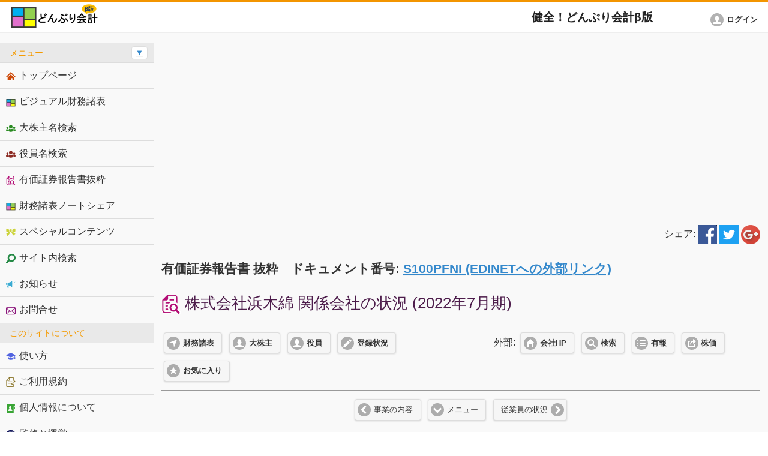

--- FILE ---
content_type: text/html; charset=utf-8
request_url: https://www.google.com/recaptcha/api2/aframe
body_size: 267
content:
<!DOCTYPE HTML><html><head><meta http-equiv="content-type" content="text/html; charset=UTF-8"></head><body><script nonce="13bdEI3hpBOtmKSNskgq5A">/** Anti-fraud and anti-abuse applications only. See google.com/recaptcha */ try{var clients={'sodar':'https://pagead2.googlesyndication.com/pagead/sodar?'};window.addEventListener("message",function(a){try{if(a.source===window.parent){var b=JSON.parse(a.data);var c=clients[b['id']];if(c){var d=document.createElement('img');d.src=c+b['params']+'&rc='+(localStorage.getItem("rc::a")?sessionStorage.getItem("rc::b"):"");window.document.body.appendChild(d);sessionStorage.setItem("rc::e",parseInt(sessionStorage.getItem("rc::e")||0)+1);localStorage.setItem("rc::h",'1769965304199');}}}catch(b){}});window.parent.postMessage("_grecaptcha_ready", "*");}catch(b){}</script></body></html>

--- FILE ---
content_type: application/javascript; charset=utf-8
request_url: https://fundingchoicesmessages.google.com/f/AGSKWxUQe0AvWtRNBCOS7b7Ld4hgqI4I83mut1AyMCTw9kKuLiulQwE9oIFuR3lJ0-9UCiOTrx8ViXQZLNjl8j36M8xOoRALSq1O5j-abvA3nDLgR_l1AO4DQNWIpJe0JRcLdbu_LtffvdtpIIzE-xrUNrQDphg6TRmmCN_Exnee1N_AZiQYaAu-IEkXNAvs/_/smart-ad-server..ph/ads//oascontroller./adright./topads1.
body_size: -1284
content:
window['59d255b4-ee91-404c-b236-5a11f7bba26e'] = true;